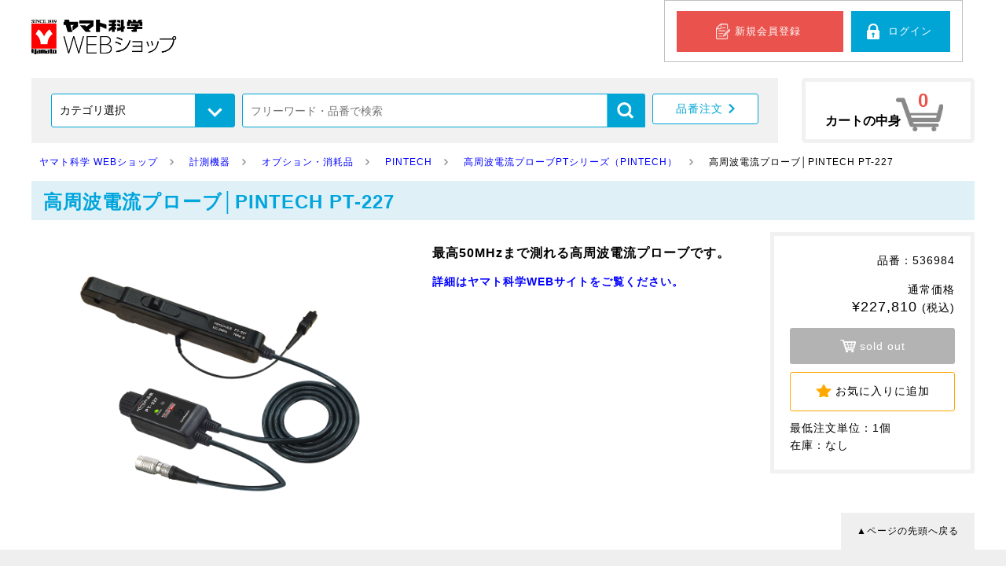

--- FILE ---
content_type: text/html; charset=utf-8
request_url: https://yamato-net.shop/products/1559
body_size: 34972
content:
<!DOCTYPE html><html><head><meta name="csrf-param" content="authenticity_token" />
<meta name="csrf-token" content="fW5uf891X1/l6/AWpsnPCCC3v0FDC39ordgEgw+6+Ck/mZW/v6XGVISR3lE45sB1QL85Ptmj5rhvy1qIk6mNHw==" /><title>高周波電流プローブ│PINTECH PT-227 | ヤマト科学 WEBショップ</title>
<meta name="description" content="高周波電流プローブ│PINTECH PT-227｜ヤマト科学 WEBショップ" />
<meta name="format-detection" content="telephone=no" /><meta charset="UTF-8">
<meta name="viewport" content="width=device-width, user-scalable=no">

<!--&#91;if lt IE 9&#93;>
<script src="http://html5shiv.googlecode.com/svn/trunk/html5.js"></script>
<!&#91;endif&#93;-->


    <link rel="shortcut icon" href="https://beetrade-pyybh-yamato-net.s3-ap-northeast-1.amazonaws.com/etc/2a575519-c539-462f-b741-5ab728e08e85.png">


<link rel="stylesheet" href="/themes/default/css/common.css" type="text/css">

<script src="/themes/default/js/jquery.min.js"></script>

<!-- スムーススクロール -->
<script src="/themes/default/js/smoothscllor.js"></script>

<!-- Androidハック -->
<script src="/themes/default/js/android.js"></script>

<!-- 三点リーダー表示 -->
<script src="/themes/default/js/abridgement.js"></script>
<!-- 価格の高さを揃える -->
<script src="/themes/default/js/fixHeight.js"></script>

<!-- ドロワーメニュー -->
<link rel="stylesheet" href="/themes/default/css/drawer-menu.css" type="text/css">
<script src="/themes/default/js/iscroll.min.js"></script>
<link rel="stylesheet" href="/themes/default/css/drawer.css">
<script src="/themes/default/js/drawer.js"></script>
<script type="text/javascript">
  $(function() {
    $('body').addClass("drawer drawer--right");
    $(".drawer").drawer();
  });
</script>

<!-- ドロワー内カテゴリーメニュー -->
<script src="/themes/default/js/accordion.js"></script>

<!-- クリックスクロール -->
<link rel="stylesheet" type="text/css" href="/themes/default/clickscroll/clickscroll.css"/>
<link rel="stylesheet" type="text/css" href="/themes/default/clickscroll/clickscroll-theme.css"/>
<script type="text/javascript" src="/themes/default/clickscroll/clickscroll.min.js"></script>
<script type="text/javascript">
  $(document).ready(function(){
    $('.clickscroll-slider').clickscroll({
      dots: false,
      autoplay: false,
      autoplaySpeed: 2000,
      slidesToShow: 5,
      slidesToScroll: 3,
      arrows: true,
      variableWidth: true,
      infinite: false,
      swipe: true,
      freeMode: true,
      draggable: true,
      swipeToSlide: true,
      responsive: [
    {
      breakpoint: 1200,
      settings: {
        slidesToShow: 1,
        slidesToScroll: 1,
        arrows: false,
        draggable: true,
        infinite: false
      }
    }
  ]
      });
    });
</script>

<script type="text/javascript">
    $(document).ready(function(){
        $('.clickscroll-prev').css('display','none');

        $(document).on('mousedown','.keywordArea-Popularity .clickscroll-next', function(){
            $('.keywordArea-Popularity .clickscroll-prev').css('display','block');
            $('.keywordArea-Popularity .clickscroll-list').css('margin-left','30px');
        });

        $(document).on('mousedown','.keywordArea-Suggest .clickscroll-next', function(){
            $('.keywordArea-Suggest .clickscroll-prev').css('display','block');
            $('.keywordArea-Suggest .clickscroll-list').css('margin-left','30px');
        });

        $(document).on('mousedown','.keywordArea-Relation .clickscroll-next', function(){
            $('.keywordArea-Relation .clickscroll-prev').css('display','block');
            $('.keywordArea-Relation .clickscroll-list').css('margin-left','30px');
        });

        $(window).resize(function() {
            $('.clickscroll-prev').css('display', 'none');
        });
    });
</script>

<!-- 関連商品部分 -->
<link rel="stylesheet" type="text/css" href="/themes/default/slick/slick.css"/>
<link rel="stylesheet" type="text/css" href="/themes/default/slick/slick-theme.css"/>
<script type="text/javascript" src="/themes/default/slick/slick.min.js"></script>
<script type="text/javascript">
  $(document).ready(function(){
    $('.relation-slider').slick({
      autoplay:false,
      autoplaySpeed:2000,
      dots:false,
      slidesToShow:4,
      slidesToScroll:4,
      arrows:true,
      responsive: [
    {
      breakpoint: 1024,
      settings: {
        slidesToShow: 4,
        slidesToScroll: 4,
        infinite: true,
        dots: true
      }
    },
    {
      breakpoint: 900,
      settings: {
        slidesToShow: 3,
        slidesToScroll: 3
      }
    },
    {
      breakpoint: 660,
      settings: {
        slidesToShow: 2,
        slidesToScroll: 2
      }
    },
    {
      breakpoint: 480,
      settings: {
        slidesToShow: 3,
        slidesToScroll: 3,
        arrows:false
      }
    }
  ]
      });
    });
</script>

<!-- カレンダー部分 -->
<link href="/themes/default/css/jquery.fs.tipper.css" rel="stylesheet" />
<script src="/themes/default/js/jquery.fs.tipper.min.js"></script>
<script>
    $(window).load(function(){
        $('.Tipper-demo').tipper();
        //各要素のdata属性にオプションを設定しています
    });
</script>
<!-- Google Tag Manager -->
<script>(function(w,d,s,l,i){w[l]=w[l]||[];w[l].push({'gtm.start':
new Date().getTime(),event:'gtm.js'});var f=d.getElementsByTagName(s)[0],
j=d.createElement(s),dl=l!='dataLayer'?'&l='+l:'';j.async=true;j.src=
'https://www.googletagmanager.com/gtm.js?id='+i+dl;f.parentNode.insertBefore(j,f);
})(window,document,'script','dataLayer','GTM-TFR7GCZ');</script>
<!-- End Google Tag Manager -->

<script>
  (function(i,s,o,g,r,a,m){i['GoogleAnalyticsObject']=r;i[r]=i[r]||function(){
  (i[r].q=i[r].q||[]).push(arguments)},i[r].l=1*new Date();a=s.createElement(o),
  m=s.getElementsByTagName(o)[0];a.async=1;a.src=g;m.parentNode.insertBefore(a,m)
  })(window,document,'script','//www.google-analytics.com/analytics.js','ga');

  ga('create', 'UA-145568791-1', 'auto');
  ga('require', 'ecommerce');
  ga('send', 'pageview');

</script>
<style>.contact-info{
display:none !important;
}</style><style>.suggestContents {
  margin-top:20px;
}</style><script>$(function() {
  $header_form = $('.header_form');

  // id='header_form'がsubmitされたら
  $header_form.submit(function(){
    // valが空のinputのnameを削除
    $(this).find('select, input').each(function(){
      if($(this).val() == '') {
        $(this).removeAttr('name');
      }
    });
  });
});</script><style>.cart-area .favo-pop,  .cartarea .cart-pop{
    top: -70px;
}

.cart-area .btn.hidden, .flex .cartarea .btn.hidden {
    display: none;
}

.relation-slider .favo-pop {
    top: -70px;
}

.relation-slider .cart-pop {
    top: -50px;
}</style><script>$(function(){
  // .wrap を .cart-area の高さにそろえる。
  if (parseInt($('div.wrap').css('height')) < parseInt($('div.cart-area').css('height'))) $('div.wrap').css('height', $('div.cart-area').css('height'));
  // 「カートに入れる」「お気に入りに追加」を押下した時
  $('form.form-box').submit(function(){
    $(this).find('.before').prop('disabled', 'disabled');
    if($(this).find('.form_index').length) return;
    tag = "<input class='form_index' type='hidden' name='form_index' value='"+ $('form.form-box').index(this) + "'>";
    $(this).append(tag);
  });
});</script><link rel="stylesheet" media="all" href="/assets/front/default/application-5bbe541b169d6d7982a810d0cb53b7df.css" data-turbolinks-track="true" /><script src="/assets/front/default/application-05f41823c2d9779535ce0ab9bed63d2d.js" data-turbolinks-track="true"></script><script src="//api.html5media.info/1.2.2/html5media.min.js" media="all" data-turbolinks-track="true"></script></head><body data-page="products:show" id="frontend-product"><header>
    <!-- Google Tag Manager (noscript) -->
<noscript><iframe src="https://www.googletagmanager.com/ns.html?id=GTM-TFR7GCZ"
height="0" width="0" style="display:none;visibility:hidden"></iframe></noscript>
<!-- End Google Tag Manager (noscript) -->
    

    <a href="/">
        
            <img class="logo" src="https://beetrade-pyybh-yamato-net.s3-ap-northeast-1.amazonaws.com/etc/6c65b3f3-ad2f-42ac-bdfb-c29a9f3c6996.png" alt="ヤマト科学 WEBショップ">
        
    </a>

    <div class="header-navi">
        <div class="freespace">
            
        </div>

        <div class="regist-area">
            
                <a class="regist-btn" href="/sign_up/">新規会員登録</a>
                <a class="login-btn" href="/login/">ログイン</a>
            
        </div>
    
        <div class="sp-head-area">
            <div class="cart-btn"><a href="/cart/">カートページ</a><p>0</p></div>
            
                <div class="login-btn"><a href="/login/">ログインページ</a><p>ログイン</p></div>
            

            <!-- ハンバーガーボタン -->
            <button type="button" class="drawer-toggle drawer-hamburger">
                <span class="sr-only">toggle navigation</span>
                <p class="drawer-hamburger-icon"></p>
            </button>

            <nav class="drawer-nav">
                <!-- ドロワーメニューの中身 -->
                <div class="drawer-menu">
                    <form action="/products" method="get" class='header_form searchform-nav' id="searchform">
                        <div class='suggestopen hidden'></div>
                        
                            <input name="product_search_form[keywords]" class="keywords header-freeword" value="" type="text" placeholder="フリーワード・品番で検索" />
                        
                        <input type="image" src="/themes/default/img/common/search-icon.png" alt="検索" id="searchBtn" class="searchBtn"/>  
                    </form>

                    <div class="drawer-account">
                        
                            <a href="/login/" class="drawer-login-btn"><span>ログイン</span></a>
                            <a href="/sign_up/" class="drawer-regist-btn"><span>新規会員登録</span></a>
                        
                    </div>

                    
                        <p class="menu-title">商品カテゴリ</p>
                        <dl class="accordion">
                            
                                
                                    <dt>科学機器</dt>
                                    <dd>
                                        
                                            <p><a href="/products?product_search_form%5Bcategory_ids%5D%5B%5D=521">濃縮器（ロータリーエバポレーター）</a></p>
                                        
                                            <p><a href="/products?product_search_form%5Bcategory_ids%5D%5B%5D=195">恒温・乾燥器 / 恒温恒湿器</a></p>
                                        
                                            <p><a href="/products?product_search_form%5Bcategory_ids%5D%5B%5D=224">恒温培養器</a></p>
                                        
                                            <p><a href="/products?product_search_form%5Bcategory_ids%5D%5B%5D=232">滅菌器</a></p>
                                        
                                            <p><a href="/products?product_search_form%5Bcategory_ids%5D%5B%5D=229">純水製造装置</a></p>
                                        
                                            <p><a href="/products?product_search_form%5Bcategory_ids%5D%5B%5D=77">恒温液槽</a></p>
                                        
                                            <p><a href="/products?product_search_form%5Bcategory_ids%5D%5B%5D=217">恒温水循環装置</a></p>
                                        
                                            <p><a href="/products?product_search_form%5Bcategory_ids%5D%5B%5D=62">加熱器</a></p>
                                        
                                            <p><a href="/products?product_search_form%5Bcategory_ids%5D%5B%5D=65">減圧・加圧ポンプ</a></p>
                                        
                                            <p><a href="/products?product_search_form%5Bcategory_ids%5D%5B%5D=13">乳化・撹拌・振とう器</a></p>
                                        
                                            <p><a href="/products?product_search_form%5Bcategory_ids%5D%5B%5D=443">凍結乾燥・冷却トラップ</a></p>
                                        
                                            <p><a href="/products?product_search_form%5Bcategory_ids%5D%5B%5D=10">洗浄器・超音波洗浄器</a></p>
                                        
                                            <p><a href="/products?product_search_form%5Bcategory_ids%5D%5B%5D=89">送液ポンプ</a></p>
                                        
                                            <p><a href="/products?product_search_form%5Bcategory_ids%5D%5B%5D=464">産業機器</a></p>
                                        
                                            <p><a href="/products?product_search_form%5Bcategory_ids%5D%5B%5D=518">高温炉・パージガス</a></p>
                                        
                                            <p><a href="/products?product_search_form%5Bcategory_ids%5D%5B%5D=504">プラズマ装置</a></p>
                                        
                                            <p><a href="/products?product_search_form%5Bcategory_ids%5D%5B%5D=133">オプション・消耗品</a></p>
                                        
                                    </dd>
                                
                            
                                
                                    <dt>計測機器</dt>
                                    <dd>
                                        
                                            <p><a href="/products?product_search_form%5Bcategory_ids%5D%5B%5D=139">オシロスコープ</a></p>
                                        
                                            <p><a href="/products?product_search_form%5Bcategory_ids%5D%5B%5D=20">USBオシロスコープ</a></p>
                                        
                                            <p><a href="/products?product_search_form%5Bcategory_ids%5D%5B%5D=291">タブレット・オシロスコープ</a></p>
                                        
                                            <p><a href="/products?product_search_form%5Bcategory_ids%5D%5B%5D=146">任意波形発生器、パルスジェネレータ</a></p>
                                        
                                            <p><a href="/products?product_search_form%5Bcategory_ids%5D%5B%5D=159">デジタル・マルチメータ</a></p>
                                        
                                            <p><a href="/products?product_search_form%5Bcategory_ids%5D%5B%5D=161">直流安定化電源</a></p>
                                        
                                            <p><a href="/products?product_search_form%5Bcategory_ids%5D%5B%5D=163">電子負荷</a></p>
                                        
                                            <p><a href="/products?product_search_form%5Bcategory_ids%5D%5B%5D=165">スペクトラム・アナライザ</a></p>
                                        
                                            <p><a href="/products?product_search_form%5Bcategory_ids%5D%5B%5D=187">RF信号発生器</a></p>
                                        
                                            <p><a href="/products?product_search_form%5Bcategory_ids%5D%5B%5D=564">ベクトル・ネットワーク・アナライザ</a></p>
                                        
                                            <p><a href="/products?product_search_form%5Bcategory_ids%5D%5B%5D=578">光アイソレーションプローブ</a></p>
                                        
                                            <p><a href="/products?product_search_form%5Bcategory_ids%5D%5B%5D=581">インタコネクトアナライザ</a></p>
                                        
                                            <p><a href="/products?product_search_form%5Bcategory_ids%5D%5B%5D=142">オプション・消耗品</a></p>
                                        
                                            <p><a href="/products?product_search_form%5Bcategory_ids%5D%5B%5D=556">データロガー</a></p>
                                        
                                    </dd>
                                
                            
                                
                                    <dt>試薬・衛生関連</dt>
                                    <dd>
                                        
                                            <p><a href="/products?product_search_form%5Bcategory_ids%5D%5B%5D=155">除菌・ウイルス不活化・消臭・衛生関連商品</a></p>
                                        
                                            <p><a href="/products?product_search_form%5Bcategory_ids%5D%5B%5D=168">新型コロナウイルス関連</a></p>
                                        
                                            <p><a href="/products?product_search_form%5Bcategory_ids%5D%5B%5D=170">その他</a></p>
                                        
                                    </dd>
                                
                            
                        </dl>
                    

                    <p class="menu-title">メニュー</p>
                    <ul class="drawer-menu">
                        <li><a href="/quick">品番注文</a></li>
                        <li><a href="/guides">ご利用ガイド</a></li>
                        <li><a href="/questions">よくある質問</a></li>
                        <li><a href="/announcements">お知らせ</a></li>
                        <li><a href="/contact">お問い合わせ</a></li>
                    </ul>

                    <div class="sp-freespace">
                        
                            
                        
                    </div>
                </div>
                <!-- /.drawer-menu -->
            </nav>
        </div>
        <!-- /.sp-head-area-->
    </div>
    <!-- /.header-navi-->
</header>
<!-- /.header-->

<div class="area">
    <div class="search-box">
	    <form action="/products" method="get" class='header_form'>
	        
    	        <div class="select-box-category">
    		        <select name='product_search_form[category_ids][]'>
    		            <option value=''>カテゴリ選択</option>
    		            
    		                
    		                
            	            
    		                
        		                <option value="9">科学機器</option>
        		            
        		        
    		                
    		                
            	            
    		                
        		                <option value="19">計測機器</option>
        		            
        		        
    		                
    		                
            	            
    		                
        		                <option value="154">試薬・衛生関連</option>
        		            
        		        
    		        </select>
    	        </div>
        	    <div id="searchform" class='searchform-box'>
        	        <div class='suggestopen hidden'></div>
                    
                        <input name="product_search_form[keywords]" class="keywords header-freeword" value="" type="text" placeholder="フリーワード・品番で検索" />
                    
        		    <input type="submit" id="searchBtn" class='searchBtn' />
        	    </div>
            



    	    <div class="order-box">
    	        <a href="/quick/"><span>品番注文</span></a>
    	    </div>
	    </form>
    </div>

    <div class="cart">
        <a href="/cart/">カートページ</a>
        <p>カートの中身</p>
        <p class="points">0</p>
    </div>
</div>
<!-- /.area -->





<div class="content">
<link rel="stylesheet" href="/themes/default/css/detail.css" type="text/css">

<!-- パンクズ -->
<script type="text/javascript" src="/themes/default/js/thumbnail-click.js"></script>

<!-- フリックスライダー -->
<script type="text/javascript" src="/themes/default/js/FlickSlider.js"></script>

<!-- カート追従 -->
<script type="text/javascript" src="/themes/default/js/fixed-cart.js"></script>

<!-- 続きを読む -->
<script type="text/javascript" src="/themes/default/js/readmore.js"></script>
<script type="text/javascript" src="/themes/default/js/readmore_style.js"></script>


<!-- バリエーション（モーダル表示） -->
<script type="text/javascript" src="/themes/default/js/modal.js"></script>
<link rel="stylesheet" href="/themes/default/css/modal.css" type="text/css">
<link rel="stylesheet" href="/themes/default/css/variation.css" type="text/css">



<!-- パンくず -->
<section class="breadcrumb-list scroll-bar">
    <ol>
         <li class="top-li"><a href="/"><span>ヤマト科学 WEBショップ</span></a></li>
        
            <ol>
                
                    <li><a href="/products?product_search_form%5Bcategory_ids%5D%5B%5D=19"><span class="category-span">計測機器</span></a></li>
                
                    <li><a href="/products?product_search_form%5Bcategory_ids%5D%5B%5D=142"><span class="category-span">オプション・消耗品</span></a></li>
                
                    <li><a href="/products?product_search_form%5Bcategory_ids%5D%5B%5D=546"><span class="category-span">PINTECH</span></a></li>
                
                    <li><a href="/products?product_search_form%5Bcategory_ids%5D%5B%5D=406"><span class="category-span">高周波電流プローブPTシリーズ（PINTECH）</span></a></li>
                
            </ol>
        
        <li><span itemprop="name">高周波電流プローブ│PINTECH PT-227</span></li>
    </ol>
</section>

<h2>高周波電流プローブ│PINTECH PT-227</h2>

<div class="wrap">
    <div class="main-area">
        <div class="sp-inner">
            <!-- 画像 -->
            <div class="flickSlider">
                <div class="flickView">
                    <ul>
                        
                            
                                <li>
                                    <img src='https://www.yamato-net.co.jp/alias/product/12030/image/' alt='' style='width: 360px;'>
                                </li>
                            
                        
                    </ul>
                </div><!--/.flickView-->

                
            </div><!--/.flickSlider-->
        </div>
    
        <div class="info-main">
            <ul class="icon">
                
            </ul>

            <div class="cart-area">
                <div class="cart-box-price">
                    
                        
                            <p class="normal-price">
                                品番：536984
                            </p>
                        

                        <p class="normal-price">
                            通常価格
                            <span>
                                
                                    ¥227,810
                                
                                
                                <span class="tax">
                                    (税込)
                                </span>
                            </span>
                        </p>
                    
                    
					
                        
                    
                </div>

                
                    
                        <div class="btn soldoutbtn"><span class="icon">sold out</span></div>
                    
                
                
                
                    <form action='/member/favorites' method='post' data-remote='true' class="form-box">
                        <input type="hidden" name="authenticity_token" id="authenticity_token" value="w/jpahWbxwZDqglUACRrJBSyZZ3GEH2fRZ+EYi1gNteBDxKqZUteDSLQJxOeC2RZdLrj4ly45E+HjNppsXND4Q==">
                        <input type='hidden' name='product_id' value='1559'>
                        <div class="popup favo-pop hidden"></div><!-- //追加時のメッセージ -->
                        <button type="button" class="btn favorite-set after hidden"><span class="icon">お気に入りに追加済み</span></button>
                        <button class="btn favorite before"><span class="icon">お気に入りに追加</span></button>
                    </form>
                
                <div class="memo">
                    <p>最低注文単位：1個</p>
                    
                    
                        <p>在庫：なし</p>
                    
                    
                        
                    
                </div>
                
                    
                    
                
            </div>
            <!-- /.cart-area -->

            <h3>最高50MHzまで測れる高周波電流プローブです。</h3>
        
            <article><a href="https://www.yamato-net.co.jp/product/detail/12030" target="_blank" style="font-weight:bold;">詳細はヤマト科学WEBサイトをご覧ください。</a></article>
        </div>
        <!-- /.info-main -->

        <div class="product-area">
            
            
        </div><!-- /.product-area -->
    </div>
    <!-- /.main-area -->
  
    
</div><!-- /.wrap -->

<div class="main">
    
</div>
<!-- /.main -->    <a class="pagetop" href="#">▲ページの先頭へ戻る</a>

</div>
<!-- /.content -->

<footer>
    <div class="footer-inner">
        
            <div class="footer-box">
                <div class="fcate-title">製品カテゴリー</div>
                <div>|
                    
                        <a href="/categories/9">科学機器</a> ｜
                    
                        <a href="/categories/19">計測機器</a> ｜
                    
                        <a href="/categories/154">試薬・衛生関連</a> ｜
                    
                </div>
            </div>
        

        

        <!-- カレンダー -->
        <div class="calender"></div>

        <div class="contact-area">
<div class="fotter-contact">お問い合わせはこちら<br />
<br />
お電話（フリーコール）<br />
<a href="tel:0120405525" style="font-weight:bold; color:black; font-size:20px;">0120-405-525</a><br />
<span style="font-size:11px; font-weight:normal;">受付時間<br />
9:00～12:00・13:00～17:00<br>
※土日、祝日振替休日を除く</span><br />
<br />
<a href="https://yamato-net.shop/contact" target="_blank"><img alt="お問い合わせ" class="mail" src="/themes/default/img/common/header-navi-mail.jpg" /></a> <span style="font-size: 9px;">※ご返信については営業時間内でのご対応となります。</span></div>
</div>

<dl class="sample-box">
	<dt><span style="font-size: 14px;"><strong>送料について</strong></span></dt>
	<dd><span style="font-size: 13px;">■全国一律 1,100円です。<br />
	　<span style="color:#ff0000;">合計5,500円（税込）以上のご購入で送料無料*</span>となります。</span><br />
	*アウトレット品は対象外です。<br />
	<span style="font-size: 13px;">*離島・山間部の場合、別途料金が発生する場合がございますので事前にお問い合わせください。</span></dd>
	<dt><strong><span style="font-size: 14px;">支払い方法について</span></strong></dt>
	<dd><span style="font-size: 13px;">■</span>代金引換、クレジットカード決済からお選びいただけます。<br />
	　（ご注文金額が税込50万円を超える場合はクレジットカードのお支払いのみとなります。）<br />
	　（大型・重量物については代引き対応不可の場合がございます。）</dd>
</dl>

<dl class="sample-box">
	<dt><span style="font-size: 14px;"><strong>返品・交換について</strong></span></dt>
	<dd><span style="font-size: 13px;">■ ご購入いただきました商品の初期不良や配送中の破損および汚損、欠品、商品間違いにつきましては、交換または返品を承らせていただきますので、商品のご到着後14日以内に<a href="https://yamato-net.shop/contact" target="_blank">お問い合わせフォーム</a>よりご連絡をお願いいたします。<br />
	また、商品をご返送いただく際には、その商品に同梱されているすべての付属品も必ず一緒にご返送ください。（送料は弊社が負担いたします。）<br />
	■ 決済完了後のお客様都合の返品には一切応じられません。<br />
	■ 商品には運送会社にて保管できる期限がございます。保管期限までに商品をお受け取りいただけなかった場合などの、キャンセル・返金は承りません。</span></dd>
</dl>

    
        <ul class="site-map">
            <li><a href="/trading_laws">特定商取引法に基づく表記</a></li>
            <li><a href="/privacy_policies">プライバシーポリシー</a></li>
            <li><a href="/questions">よくある質問</a></li>
            <li><a href="/sitemaps">サイトマップ</a></li>
            <li><a href="/contact">お問い合わせ</a></li>
            
                <li class="logo"><a href="/"><img src="https://beetrade-pyybh-yamato-net.s3-ap-northeast-1.amazonaws.com/etc/6c65b3f3-ad2f-42ac-bdfb-c29a9f3c6996.png" alt="ヤマト科学 WEBショップ"></a></li>
            
        </ul>
    </div>
    <!-- /.footer-inner -->
  
    <!-- ここからSPのみ -->
    <div class="sp-only">
        

        
        

        <!-- カレンダー -->
        <div class="calender-sp-footer"></div>

        
            
                <div class="sp-footer-freespace">
                    <div class="contact-area">
<div class="fotter-contact">お問い合わせはこちら<br />
<br />
お電話（フリーコール）<br />
<a href="tel:0120405525" style="font-weight:bold; color:black; font-size:20px;">0120-405-525</a><br />
<span style="font-size:11px; font-weight:normal;">受付時間<br />
9:00～12:00・13:00～17:00<br>
※土日、祝日振替休日を除く</span><br />
<br />
<a href="https://yamato-net.shop/contact" target="_blank"><img alt="お問い合わせ" class="mail" src="/themes/default/img/common/header-navi-mail.jpg" /></a> <span style="font-size: 9px;">※ご返信については営業時間内でのご対応となります。</span></div>
</div>

<dl class="sample-box">
	<dt><span style="font-size: 14px;"><strong>送料について</strong></span></dt>
	<dd><span style="font-size: 13px;">■全国一律 1,100円です。<br />
	　<span style="color:#ff0000;">合計5,500円（税込）以上のご購入で送料無料*</span>となります。</span><br />
	*アウトレット品は対象外です。<br />
	<span style="font-size: 13px;">*離島・山間部の場合、別途料金が発生する場合がございますので事前にお問い合わせください。</span></dd>
	<dt><strong><span style="font-size: 14px;">支払い方法について</span></strong></dt>
	<dd><span style="font-size: 13px;">■</span>代金引換、クレジットカード決済からお選びいただけます。<br />
	　（ご注文金額が税込50万円を超える場合はクレジットカードのお支払いのみとなります。）<br />
	　（大型・重量物については代引き対応不可の場合がございます。）</dd>
</dl>

<dl class="sample-box">
	<dt><span style="font-size: 14px;"><strong>返品・交換について</strong></span></dt>
	<dd><span style="font-size: 13px;">■ ご購入いただきました商品の初期不良や配送中の破損および汚損、欠品、商品間違いにつきましては、交換または返品を承らせていただきますので、商品のご到着後14日以内に<a href="https://yamato-net.shop/contact" target="_blank">お問い合わせフォーム</a>よりご連絡をお願いいたします。<br />
	また、商品をご返送いただく際には、その商品に同梱されているすべての付属品も必ず一緒にご返送ください。（送料は弊社が負担いたします。）<br />
	■ 決済完了後のお客様都合の返品には一切応じられません。<br />
	■ 商品には運送会社にて保管できる期限がございます。保管期限までに商品をお受け取りいただけなかった場合などの、キャンセル・返金は承りません。</span></dd>
</dl>

                </div>
            
        

        <div class="sp-pagetop"><a href="#">▲ページトップへ</a></div>
    
        <ul class="sp-site-map">
            <li><a href="/member/favorites">お気に入り</a></li>
            <li><a href="/guides">ご利用ガイド</a></li>
            <li><a href="/questions">よくある質問</a></li>
            <li><a href="/contact">お問い合わせ</a></li>
            <li><a href="/company_profiles">運営会社</a></li>
            <li><a href="/privacy_policies">プライバシーポリシー</a></li>
            <li><a href="/trading_laws">特定商取引法</a></li>
            <li><a href="/sitemaps">サイトマップ</a></li>
        </ul>
  
    </div>
    <!-- ここまでSPのみ -->
    
</footer>

<p class="copyright">Copyright &copy; Yamato Scientific Co., Ltd. All rights reserved.</p></body></html>

--- FILE ---
content_type: text/html; charset=utf-8
request_url: https://yamato-net.shop/event/calender
body_size: 5758
content:
<div class="calender-sp-footer"><div class="date"><p class="month">2026年 01月</p><div class="button"><div class="date-button"><input type="submit" name="commit" value="back" class="prev_month change_month" data-month="2025-12-01" /></div><div class="date-button"><input type="submit" name="commit" value="today" class="this_month change_month" data-month="2026-01-01" /></div><div class="date-button"><input type="submit" name="commit" value="next" class="next_month change_month" data-month="2026-02-01" /></div></div></div><table><tr><th>日</th><th>月</th><th>火</th><th>水</th><th>木</th><th>金</th><th>土</th></tr><td></td><td></td><td></td><td></td><td class=" sun" data-tipper-options="{&quot;direction&quot;:&quot;top&quot;,&quot;follow&quot;:&quot;true&quot;}" data-title="<p></p>">1</td><td class="tripper sun" data-tipper-options="{&quot;direction&quot;:&quot;top&quot;,&quot;follow&quot;:&quot;true&quot;}" data-title="<p>9:00~17:00</p>">2</td><td class=" sun" data-tipper-options="{&quot;direction&quot;:&quot;top&quot;,&quot;follow&quot;:&quot;true&quot;}" data-title="<p></p>">3</td><tr><td class=" sun" data-tipper-options="{&quot;direction&quot;:&quot;top&quot;,&quot;follow&quot;:&quot;true&quot;}" data-title="<p></p>">4</td><td class="tripper " data-tipper-options="{&quot;direction&quot;:&quot;top&quot;,&quot;follow&quot;:&quot;true&quot;}" data-title="<p>9:00~17:00</p>">5</td><td class="tripper " data-tipper-options="{&quot;direction&quot;:&quot;top&quot;,&quot;follow&quot;:&quot;true&quot;}" data-title="<p>9:00~17:00</p>">6</td><td class="tripper " data-tipper-options="{&quot;direction&quot;:&quot;top&quot;,&quot;follow&quot;:&quot;true&quot;}" data-title="<p>9:00~17:00</p>">7</td><td class="tripper " data-tipper-options="{&quot;direction&quot;:&quot;top&quot;,&quot;follow&quot;:&quot;true&quot;}" data-title="<p>9:00~17:00</p>">8</td><td class="tripper " data-tipper-options="{&quot;direction&quot;:&quot;top&quot;,&quot;follow&quot;:&quot;true&quot;}" data-title="<p>9:00~17:00</p>">9</td><td class=" sun" data-tipper-options="{&quot;direction&quot;:&quot;top&quot;,&quot;follow&quot;:&quot;true&quot;}" data-title="<p></p>">10</td><tr><td class=" sun" data-tipper-options="{&quot;direction&quot;:&quot;top&quot;,&quot;follow&quot;:&quot;true&quot;}" data-title="<p></p>">11</td><td class=" sun" data-tipper-options="{&quot;direction&quot;:&quot;top&quot;,&quot;follow&quot;:&quot;true&quot;}" data-title="<p></p>">12</td><td class="tripper " data-tipper-options="{&quot;direction&quot;:&quot;top&quot;,&quot;follow&quot;:&quot;true&quot;}" data-title="<p>9:00~17:00</p>">13</td><td class="tripper " data-tipper-options="{&quot;direction&quot;:&quot;top&quot;,&quot;follow&quot;:&quot;true&quot;}" data-title="<p>9:00~17:00</p>">14</td><td class="tripper " data-tipper-options="{&quot;direction&quot;:&quot;top&quot;,&quot;follow&quot;:&quot;true&quot;}" data-title="<p>9:00~17:00</p>">15</td><td class="tripper " data-tipper-options="{&quot;direction&quot;:&quot;top&quot;,&quot;follow&quot;:&quot;true&quot;}" data-title="<p>9:00~17:00</p>">16</td><td class=" sun" data-tipper-options="{&quot;direction&quot;:&quot;top&quot;,&quot;follow&quot;:&quot;true&quot;}" data-title="<p></p>">17</td><tr><td class=" sun" data-tipper-options="{&quot;direction&quot;:&quot;top&quot;,&quot;follow&quot;:&quot;true&quot;}" data-title="<p></p>">18</td><td class="tripper " data-tipper-options="{&quot;direction&quot;:&quot;top&quot;,&quot;follow&quot;:&quot;true&quot;}" data-title="<p>9:00~17:00</p>">19</td><td class="tripper " data-tipper-options="{&quot;direction&quot;:&quot;top&quot;,&quot;follow&quot;:&quot;true&quot;}" data-title="<p>9:00~17:00</p>">20</td><td class="tripper " data-tipper-options="{&quot;direction&quot;:&quot;top&quot;,&quot;follow&quot;:&quot;true&quot;}" data-title="<p>9:00~17:00</p>">21</td><td class="tripper " data-tipper-options="{&quot;direction&quot;:&quot;top&quot;,&quot;follow&quot;:&quot;true&quot;}" data-title="<p>9:00~17:00</p>">22</td><td class="tripper " data-tipper-options="{&quot;direction&quot;:&quot;top&quot;,&quot;follow&quot;:&quot;true&quot;}" data-title="<p>9:00~17:00</p>">23</td><td class=" sun" data-tipper-options="{&quot;direction&quot;:&quot;top&quot;,&quot;follow&quot;:&quot;true&quot;}" data-title="<p></p>">24</td><tr><td class=" sun" data-tipper-options="{&quot;direction&quot;:&quot;top&quot;,&quot;follow&quot;:&quot;true&quot;}" data-title="<p></p>">25</td><td class="tripper " data-tipper-options="{&quot;direction&quot;:&quot;top&quot;,&quot;follow&quot;:&quot;true&quot;}" data-title="<p>9:00~17:00</p>">26</td><td class="tripper " data-tipper-options="{&quot;direction&quot;:&quot;top&quot;,&quot;follow&quot;:&quot;true&quot;}" data-title="<p>9:00~17:00</p>">27</td><td class="tripper " data-tipper-options="{&quot;direction&quot;:&quot;top&quot;,&quot;follow&quot;:&quot;true&quot;}" data-title="<p>9:00~17:00</p>">28</td><td class="tripper " data-tipper-options="{&quot;direction&quot;:&quot;top&quot;,&quot;follow&quot;:&quot;true&quot;}" data-title="<p>9:00~17:00</p>">29</td><td class="tripper " data-tipper-options="{&quot;direction&quot;:&quot;top&quot;,&quot;follow&quot;:&quot;true&quot;}" data-title="<p>9:00~17:00</p>">30</td><td class=" sun" data-tipper-options="{&quot;direction&quot;:&quot;top&quot;,&quot;follow&quot;:&quot;true&quot;}" data-title="<p></p>">31</td></table><p></p></div>

--- FILE ---
content_type: text/css
request_url: https://yamato-net.shop/themes/default/clickscroll/clickscroll-theme.css
body_size: 4062
content:
@charset 'UTF-8';
/* Slider */
.clickscroll-loading .clickscroll-list
{
    background: #fff url('./ajax-loader.gif') center center no-repeat;
}

/* Icons */
@font-face
{
    font-family: 'clickscroll';
    font-weight: normal;
    font-style: normal;

    src: url('./fonts/clickscroll.eot');
    src: url('./fonts/clickscroll.eot?#iefix') format('embedded-opentype'), url('./fonts/clickscroll.woff') format('woff'), url('./fonts/clickscroll.ttf') format('truetype'), url('./fonts/clickscroll.svg#clickscroll') format('svg');
}
/* Arrows */
.clickscroll-next {
    font-size: 0;
    line-height: 0;

    position: absolute;
    top: 52%;

    display: block;

    width: 35px;
    height: 35px;
    padding: 0;
    -webkit-transform: translate(0, -50%);
    -ms-transform: translate(0, -50%);
    transform: translate(0, -50%);

    cursor: pointer;

    color: transparent;
    border: none;
    outline: none;
    background: transparent;
}
.clickscroll-prev {
    font-size: 0;
    line-height: 0;

    position: absolute;
    top: 52%;
    left: 0;

    display: none;

    width: 35px;
    height: 35px;
    padding: 0;
    -webkit-transform: translate(0, -50%);
    -ms-transform: translate(0, -50%);
    transform: translate(0, -50%);

    cursor: pointer;

    color: transparent;
    border: none;
    outline: none;
    background: transparent;
}

.clickscroll-prev:hover,
.clickscroll-prev:focus,
.clickscroll-next:hover,
.clickscroll-next:focus
{
    color: transparent;
    outline: none;
    background: transparent;
}
.clickscroll-prev:hover:before,
.clickscroll-prev:focus:before,
.clickscroll-next:hover:before,
.clickscroll-next:focus:before
{
    opacity: 1;
}
.clickscroll-prev.clickscroll-disabled:before,
.clickscroll-next.clickscroll-disabled:beforerelation-box
{
    opacity: .25;
}

.clickscroll-prev:before,
.clickscroll-next:before
{
    font-family: 'slick';
    font-size: 25px;
    line-height: 1;

    opacity: .75;
    color: #00a5d5;

    -webkit-font-smoothing: antialiased;
    -moz-osx-font-smoothing: grayscale;
}

[dir='rtl'] .clickscroll-prev
{
    right: -25px;
    left: auto;
}
.clickscroll-prev:before
{
    content: '←';
}
[dir='rtl'] .clickscroll-prev:before
{
    content: '→';
}

.clickscroll-next
{
    right: -44px;
}
[dir='rtl'] .clickscroll-next
{
    right: auto;
    left: -25px;
}
.clickscroll-next:before
{
    content: '→';
}
[dir='rtl'] .clickscroll-next:before
{
    content: '←';
}

/* Dots */
.clickscroll-dotted.clickscroll-slider
{
    margin-bottom: 30px;
}

.clickscroll-dots
{
    position: absolute;
    bottom: -25px;
    left: 0;

    display: block;

    width: 100%;
    padding: 0;
    margin: 0;

    list-style: none;

    text-align: center;
}
.clickscroll-dots li
{
    position: relative;

    display: inline-block;

    width: 20px;
    height: 20px;
    margin: 0 5px;
    padding: 0;

    cursor: pointer;
}
.clickscroll-dots li button
{
    font-size: 0;
    line-height: 0;

    display: block;

    width: 20px;
    height: 20px;
    padding: 5px;

    cursor: pointer;

    color: transparent;
    border: 0;
    outline: none;
    background: transparent;
}
.clickscroll-dots li button:hover,
.clickscroll-dots li button:focus
{
    outline: none;
}
.clickscroll-dots li button:hover:before,
.clickscroll-dots li button:focus:before
{
    opacity: 1;
}
.clickscroll-dots li button:before
{
    font-family: 'clickscroll';
    font-size: 14px;
    line-height: 20px;

    position: absolute;
    top: 0;
    left: 0;

    width: 20px;
    height: 20px;

    content: '•';
    text-align: center;

    opacity: .25;
    color: black;

    -webkit-font-smoothing: antialiased;
    -moz-osx-font-smoothing: grayscale;
}
.clickscroll-dots li.clickscroll-active button:before
{
    opacity: .75;
    color: black;
}


/*-----------------------------------
1024px以下 //SP側
-----------------------------------*/
@media only screen and (max-width: 1024px) {
.clickscroll-dots li button:before {
    opacity: 1;
    color: #c0c0c0;
}
.clickscroll-prev {
	display: none;
}

--- FILE ---
content_type: text/css
request_url: https://yamato-net.shop/themes/default/css/modal.css
body_size: 5896
content:
@charset "utf-8";

/*-----------------------------------
モーダル設定
-----------------------------------*/
.lock {
    overflow: hidden;
}

.modal-content {
    position: relative;
    display: none;
    width: 80%;
    margin: 30px;
    padding: 30px;
    background: #fff;
}

.modal-overlay {
    z-index: 2;
    display: none;
    position: fixed;
    top: 0;
    left: 0;
    width: 100%;
    height: 120%;
    background-color: rgba(0,0,0,0.75);
}

.modal-wrap {
    z-index: 3;
    display: none;
    position: fixed;
    top: 0;
    left: 0;
    width: 100%;
    height: 100%;
    overflow: auto;
}

/* 開くボタン */
.modal-open {
	clear: both;
}
	.modal-open:hover {
		cursor:pointer;
	}

/* 閉じる画像 */
.modal-close {
    position: absolute;
    top: 25px;
    right: 25px;
    width: 30px;
    float: right;
    cursor: pointer;
}
	.modal-close:hover,
	.modal-close-btn:hover {
		opacity: 0.8;
		filter: alpha(opacity=80);
		-moz-opacity: 0.8;
	}

/* 閉じるボタン */
.modal-close-btn {
	display: none
}

.close {
	cursor: pointer;
}

/*-----------------------------------
ユーザー一覧 モーダル
-----------------------------------*/

/* ユーザー検索
-----------------------------*/
.modal-content .user-search-box {
	display: -webkit-box;
    display: -moz-box;
    display: -ms-box;
    display: -webkit-flexbox;
    display: -moz-flexbox;
    display: -ms-flexbox;
    display: -webkit-flex;
    display: -moz-flex;
    display: -ms-flex;
    display: flex;
    /*上下中央*/
	align-items: center;
	-ms-flex-align: center;
	/*style*/
	width: 80%;
	background: #eee;
	box-sizing: border-box;
	padding: 20px;
	margin: 0 auto 20px;
}
	.modal-content .user-search-box p {
		width: 15%;
		font-size: 14px;
		margin: 0 0% 0 0;
	}
	/* form */
	.modal-content .user-search-box form {
		width: 100%;
	}
		/* テキストフォーム */
		.modal-content .user-search-box input[type=text] {
			width: 88%;
			margin: 0;
		}
		/* 検索ボタン */
		.modal-content .user-search-box input[type=button] {
			width: 10%;
			float: right;
			background: #00a5d5;
			border-radius: 3px;         /* CSS3 */
			-moz-border-radius: 3px;    /* Firefox */
			-webkit-border-radius: 3px; /* Safari,Chrome */
			border: 1px solid #00a5d5;
			color: #fff;
			font-size: 14px;
			line-height: 1;
			padding: 6px 0 7px 0;
			margin: 0;
		}
		/* IE10 */
		@media screen and (-ms-high-contrast: active), (-ms-high-contrast: none) {
			/* テキストフォーム */
			.modal-content .user-search-box input[type=text] {
				width: 70%;
			}
			/* 検索ボタン */
			.modal-content .user-search-box input[type=button] {
				float: none;
				padding: 5px 0;
			}
		}

	/* 920px以下 */
	@media only screen and (max-width: 920px) {
		.modal-content .user-search-box p {
			width: 25%;
		}
	}
	/* 768px以下 */
	@media only screen and (max-width: 768px) {
		.modal-content .user-search-box {
			-webkit-box-lines: multiple;
			-moz-box-lines: multiple;
			-webkit-flex-wrap: wrap;
			-moz-flex-wrap: wrap;
			-ms-flex-wrap: wrap;
			flex-wrap: wrap;
		}
		.modal-content .user-search-box p {
			width: 100%;
		}
			/* テキストフォーム */
			.modal-content .user-search-box input[type=text] {
				width: 78% !important;
				margin: 0;
			}
			/* 検索ボタン */
			.modal-content .user-search-box input[type=submit] {
				width: 20%;
			}
	}
	/* 320px以下 */
	@media only screen and (max-width: 320px) {
		/* ユーザー検索 */
		.modal-content .user-search-box {
			width: 100%;
		}
	}

/* table
-----------------------------*/
.modal-content .user-table {
	width: 100%;
	table-layout: fixed;
	word-wrap: break-word;
    overflow-wrap: break-word;
	font-size: 14px;
	text-align: center;
}
	.modal-content .user-table th,
	.modal-content .user-table td {
 		vertical-align: middle;
		border: 1px solid #c9c9c9;
		padding: 10px;
	}
	.modal-content .user-table th {
		background: #f1f1f1;
		font-weight: normal;
	}
	/* 選択ボタン */
	.modal-content .user-table td a {
		display: inline-block;
		width: 60%;
		background: #fff;
		border: 1px solid #898989;
		border-radius: 3px;         /* CSS3 */
		-moz-border-radius: 3px;    /* Firefox */
		-webkit-border-radius: 3px; /* Safari,Chrome */
		color: #555555;
		font-size: 13px;
		padding: 5px 0;
	}
	
	/* 414x以下 */
	@media only screen and (max-width: 414px) {
		/* 選択ボタン */
		.modal-content .user-table td a {
			width: 100%;
		}
	}
	
	/* 320px以下 */
	@media only screen and (max-width: 320px) {
		/* table */
		.modal-content .user-table {
			font-size: 12px;
		}
		/* 選択ボタン */
		.modal-content .user-table td a {
			font-size: 10px;
		}
	}
	
/* ページネーション
-----------------------------*/
.modal-content .pager_wrapper {
	margin-bottom: 0;
}


/*-----------------------------------
1200px以下
-----------------------------------*/
@media only screen and (max-width: 1200px) {
.modal-content,
.modal-content-02 {
    width: 90%;
    box-sizing: border-box;
    padding: 20px;
}
/* IE10 */
@media screen and (-ms-high-contrast: active), (-ms-high-contrast: none) {
	.modal-content,
	.modal-content-02 {
		width: 90% !important;
	}
}
}


/*-----------------------------------
414px以下
-----------------------------------*/
@media only screen and (max-width: 414px) {
.modal-content,
.modal-content-02 {
    width: 95%;
    box-sizing: border-box;
    padding: 20px;
    margin:  5% 0;
}

/* 開く */
.modal-open {
	clear: both;
}

/* 閉じる */
.modal-close {
    top: 15px;
    right: 15px;
    width: 25px;
}

/* 閉じるボタン */
.modal-close-btn {
    clear: both;
    display: block;
    width: 150px;
    background: #2880db;
    border-radius: 100px;
    text-align: center;
    font-size: 16px;
    color: #fff;
    cursor:pointer;
    padding: 10px 0;
    margin: 0 auto;
}

/* カートボタン */
.btn-area {
	width: 100% !important;
}
}

--- FILE ---
content_type: text/plain
request_url: https://www.google-analytics.com/j/collect?v=1&_v=j102&a=1984414900&t=pageview&_s=1&dl=https%3A%2F%2Fyamato-net.shop%2Fproducts%2F1559&ul=en-us%40posix&dt=%E9%AB%98%E5%91%A8%E6%B3%A2%E9%9B%BB%E6%B5%81%E3%83%97%E3%83%AD%E3%83%BC%E3%83%96%E2%94%82PINTECH%20PT-227%20%7C%20%E3%83%A4%E3%83%9E%E3%83%88%E7%A7%91%E5%AD%A6%20WEB%E3%82%B7%E3%83%A7%E3%83%83%E3%83%97&sr=1280x720&vp=1280x720&_u=KGBAAEIRAAAAACAAI~&jid=693964812&gjid=1615743102&cid=1995815435.1769343700&tid=UA-145568791-1&_gid=1513698910.1769343700&_r=1&_slc=1&z=201447594
body_size: -450
content:
2,cG-RNL00WR7BR